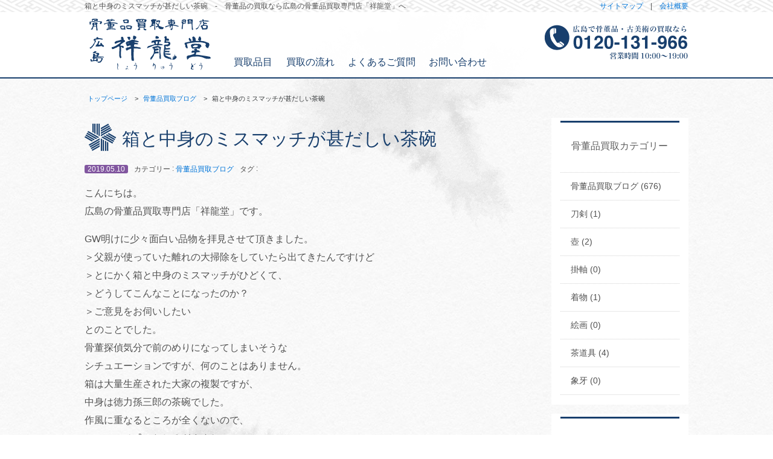

--- FILE ---
content_type: text/html; charset=UTF-8
request_url: https://syoryudo.net/%E7%AE%B1%E3%81%A8%E4%B8%AD%E8%BA%AB%E3%81%AE%E3%83%9F%E3%82%B9%E3%83%9E%E3%83%83%E3%83%81%E3%81%8C%E7%94%9A%E3%81%A0%E3%81%97%E3%81%84%E8%8C%B6%E7%A2%97/
body_size: 10267
content:
<!DOCTYPE html>
<html lang="ja">
  <head>
    <meta charset="utf-8">
    <meta http-equiv="X-UA-Compatible" content="IE=edge">
    <meta name="viewport" content="width=device-width, initial-scale=1">
    <title>箱と中身のミスマッチが甚だしい茶碗 | 骨董品の買取なら広島の骨董品買取専門店「祥龍堂」</title>
    <link rel="stylesheet" href="https://syoryudo.net/wp/wp-content/themes/starter-template/style.css" media="screen">
    <link href="https://syoryudo.net/wp/wp-content/themes/starter-template/css/bootstrap.css" rel="stylesheet" media="screen">
    <meta name="keywords" content="骨董品,買取,古美術,広島,福山" />
<meta name="description" content="こんにちは。 広島の骨董品買取専門店「祥龍堂」です。 GW明けに少々面白い品物を拝見させて頂きました。 ＞父親が使っていた離れの大掃除をしていたら出てきたんですけど ＞とにかく箱と中身のミスマッチがひどくて、 ＞どうしてこんなことになったの" />
<meta name='robots' content='max-image-preview:large' />
	<style>img:is([sizes="auto" i], [sizes^="auto," i]) { contain-intrinsic-size: 3000px 1500px }</style>
	<link rel="alternate" type="application/rss+xml" title="骨董品の買取なら広島の骨董品買取専門店「祥龍堂」 &raquo; 箱と中身のミスマッチが甚だしい茶碗 のコメントのフィード" href="https://syoryudo.net/%e7%ae%b1%e3%81%a8%e4%b8%ad%e8%ba%ab%e3%81%ae%e3%83%9f%e3%82%b9%e3%83%9e%e3%83%83%e3%83%81%e3%81%8c%e7%94%9a%e3%81%a0%e3%81%97%e3%81%84%e8%8c%b6%e7%a2%97/feed/" />
<link rel='stylesheet' id='wp-block-library-css' href='https://syoryudo.net/wp/wp-includes/css/dist/block-library/style.min.css?ver=6.7.4' type='text/css' media='all' />
<style id='classic-theme-styles-inline-css' type='text/css'>
/*! This file is auto-generated */
.wp-block-button__link{color:#fff;background-color:#32373c;border-radius:9999px;box-shadow:none;text-decoration:none;padding:calc(.667em + 2px) calc(1.333em + 2px);font-size:1.125em}.wp-block-file__button{background:#32373c;color:#fff;text-decoration:none}
</style>
<style id='global-styles-inline-css' type='text/css'>
:root{--wp--preset--aspect-ratio--square: 1;--wp--preset--aspect-ratio--4-3: 4/3;--wp--preset--aspect-ratio--3-4: 3/4;--wp--preset--aspect-ratio--3-2: 3/2;--wp--preset--aspect-ratio--2-3: 2/3;--wp--preset--aspect-ratio--16-9: 16/9;--wp--preset--aspect-ratio--9-16: 9/16;--wp--preset--color--black: #000000;--wp--preset--color--cyan-bluish-gray: #abb8c3;--wp--preset--color--white: #ffffff;--wp--preset--color--pale-pink: #f78da7;--wp--preset--color--vivid-red: #cf2e2e;--wp--preset--color--luminous-vivid-orange: #ff6900;--wp--preset--color--luminous-vivid-amber: #fcb900;--wp--preset--color--light-green-cyan: #7bdcb5;--wp--preset--color--vivid-green-cyan: #00d084;--wp--preset--color--pale-cyan-blue: #8ed1fc;--wp--preset--color--vivid-cyan-blue: #0693e3;--wp--preset--color--vivid-purple: #9b51e0;--wp--preset--gradient--vivid-cyan-blue-to-vivid-purple: linear-gradient(135deg,rgba(6,147,227,1) 0%,rgb(155,81,224) 100%);--wp--preset--gradient--light-green-cyan-to-vivid-green-cyan: linear-gradient(135deg,rgb(122,220,180) 0%,rgb(0,208,130) 100%);--wp--preset--gradient--luminous-vivid-amber-to-luminous-vivid-orange: linear-gradient(135deg,rgba(252,185,0,1) 0%,rgba(255,105,0,1) 100%);--wp--preset--gradient--luminous-vivid-orange-to-vivid-red: linear-gradient(135deg,rgba(255,105,0,1) 0%,rgb(207,46,46) 100%);--wp--preset--gradient--very-light-gray-to-cyan-bluish-gray: linear-gradient(135deg,rgb(238,238,238) 0%,rgb(169,184,195) 100%);--wp--preset--gradient--cool-to-warm-spectrum: linear-gradient(135deg,rgb(74,234,220) 0%,rgb(151,120,209) 20%,rgb(207,42,186) 40%,rgb(238,44,130) 60%,rgb(251,105,98) 80%,rgb(254,248,76) 100%);--wp--preset--gradient--blush-light-purple: linear-gradient(135deg,rgb(255,206,236) 0%,rgb(152,150,240) 100%);--wp--preset--gradient--blush-bordeaux: linear-gradient(135deg,rgb(254,205,165) 0%,rgb(254,45,45) 50%,rgb(107,0,62) 100%);--wp--preset--gradient--luminous-dusk: linear-gradient(135deg,rgb(255,203,112) 0%,rgb(199,81,192) 50%,rgb(65,88,208) 100%);--wp--preset--gradient--pale-ocean: linear-gradient(135deg,rgb(255,245,203) 0%,rgb(182,227,212) 50%,rgb(51,167,181) 100%);--wp--preset--gradient--electric-grass: linear-gradient(135deg,rgb(202,248,128) 0%,rgb(113,206,126) 100%);--wp--preset--gradient--midnight: linear-gradient(135deg,rgb(2,3,129) 0%,rgb(40,116,252) 100%);--wp--preset--font-size--small: 13px;--wp--preset--font-size--medium: 20px;--wp--preset--font-size--large: 36px;--wp--preset--font-size--x-large: 42px;--wp--preset--spacing--20: 0.44rem;--wp--preset--spacing--30: 0.67rem;--wp--preset--spacing--40: 1rem;--wp--preset--spacing--50: 1.5rem;--wp--preset--spacing--60: 2.25rem;--wp--preset--spacing--70: 3.38rem;--wp--preset--spacing--80: 5.06rem;--wp--preset--shadow--natural: 6px 6px 9px rgba(0, 0, 0, 0.2);--wp--preset--shadow--deep: 12px 12px 50px rgba(0, 0, 0, 0.4);--wp--preset--shadow--sharp: 6px 6px 0px rgba(0, 0, 0, 0.2);--wp--preset--shadow--outlined: 6px 6px 0px -3px rgba(255, 255, 255, 1), 6px 6px rgba(0, 0, 0, 1);--wp--preset--shadow--crisp: 6px 6px 0px rgba(0, 0, 0, 1);}:where(.is-layout-flex){gap: 0.5em;}:where(.is-layout-grid){gap: 0.5em;}body .is-layout-flex{display: flex;}.is-layout-flex{flex-wrap: wrap;align-items: center;}.is-layout-flex > :is(*, div){margin: 0;}body .is-layout-grid{display: grid;}.is-layout-grid > :is(*, div){margin: 0;}:where(.wp-block-columns.is-layout-flex){gap: 2em;}:where(.wp-block-columns.is-layout-grid){gap: 2em;}:where(.wp-block-post-template.is-layout-flex){gap: 1.25em;}:where(.wp-block-post-template.is-layout-grid){gap: 1.25em;}.has-black-color{color: var(--wp--preset--color--black) !important;}.has-cyan-bluish-gray-color{color: var(--wp--preset--color--cyan-bluish-gray) !important;}.has-white-color{color: var(--wp--preset--color--white) !important;}.has-pale-pink-color{color: var(--wp--preset--color--pale-pink) !important;}.has-vivid-red-color{color: var(--wp--preset--color--vivid-red) !important;}.has-luminous-vivid-orange-color{color: var(--wp--preset--color--luminous-vivid-orange) !important;}.has-luminous-vivid-amber-color{color: var(--wp--preset--color--luminous-vivid-amber) !important;}.has-light-green-cyan-color{color: var(--wp--preset--color--light-green-cyan) !important;}.has-vivid-green-cyan-color{color: var(--wp--preset--color--vivid-green-cyan) !important;}.has-pale-cyan-blue-color{color: var(--wp--preset--color--pale-cyan-blue) !important;}.has-vivid-cyan-blue-color{color: var(--wp--preset--color--vivid-cyan-blue) !important;}.has-vivid-purple-color{color: var(--wp--preset--color--vivid-purple) !important;}.has-black-background-color{background-color: var(--wp--preset--color--black) !important;}.has-cyan-bluish-gray-background-color{background-color: var(--wp--preset--color--cyan-bluish-gray) !important;}.has-white-background-color{background-color: var(--wp--preset--color--white) !important;}.has-pale-pink-background-color{background-color: var(--wp--preset--color--pale-pink) !important;}.has-vivid-red-background-color{background-color: var(--wp--preset--color--vivid-red) !important;}.has-luminous-vivid-orange-background-color{background-color: var(--wp--preset--color--luminous-vivid-orange) !important;}.has-luminous-vivid-amber-background-color{background-color: var(--wp--preset--color--luminous-vivid-amber) !important;}.has-light-green-cyan-background-color{background-color: var(--wp--preset--color--light-green-cyan) !important;}.has-vivid-green-cyan-background-color{background-color: var(--wp--preset--color--vivid-green-cyan) !important;}.has-pale-cyan-blue-background-color{background-color: var(--wp--preset--color--pale-cyan-blue) !important;}.has-vivid-cyan-blue-background-color{background-color: var(--wp--preset--color--vivid-cyan-blue) !important;}.has-vivid-purple-background-color{background-color: var(--wp--preset--color--vivid-purple) !important;}.has-black-border-color{border-color: var(--wp--preset--color--black) !important;}.has-cyan-bluish-gray-border-color{border-color: var(--wp--preset--color--cyan-bluish-gray) !important;}.has-white-border-color{border-color: var(--wp--preset--color--white) !important;}.has-pale-pink-border-color{border-color: var(--wp--preset--color--pale-pink) !important;}.has-vivid-red-border-color{border-color: var(--wp--preset--color--vivid-red) !important;}.has-luminous-vivid-orange-border-color{border-color: var(--wp--preset--color--luminous-vivid-orange) !important;}.has-luminous-vivid-amber-border-color{border-color: var(--wp--preset--color--luminous-vivid-amber) !important;}.has-light-green-cyan-border-color{border-color: var(--wp--preset--color--light-green-cyan) !important;}.has-vivid-green-cyan-border-color{border-color: var(--wp--preset--color--vivid-green-cyan) !important;}.has-pale-cyan-blue-border-color{border-color: var(--wp--preset--color--pale-cyan-blue) !important;}.has-vivid-cyan-blue-border-color{border-color: var(--wp--preset--color--vivid-cyan-blue) !important;}.has-vivid-purple-border-color{border-color: var(--wp--preset--color--vivid-purple) !important;}.has-vivid-cyan-blue-to-vivid-purple-gradient-background{background: var(--wp--preset--gradient--vivid-cyan-blue-to-vivid-purple) !important;}.has-light-green-cyan-to-vivid-green-cyan-gradient-background{background: var(--wp--preset--gradient--light-green-cyan-to-vivid-green-cyan) !important;}.has-luminous-vivid-amber-to-luminous-vivid-orange-gradient-background{background: var(--wp--preset--gradient--luminous-vivid-amber-to-luminous-vivid-orange) !important;}.has-luminous-vivid-orange-to-vivid-red-gradient-background{background: var(--wp--preset--gradient--luminous-vivid-orange-to-vivid-red) !important;}.has-very-light-gray-to-cyan-bluish-gray-gradient-background{background: var(--wp--preset--gradient--very-light-gray-to-cyan-bluish-gray) !important;}.has-cool-to-warm-spectrum-gradient-background{background: var(--wp--preset--gradient--cool-to-warm-spectrum) !important;}.has-blush-light-purple-gradient-background{background: var(--wp--preset--gradient--blush-light-purple) !important;}.has-blush-bordeaux-gradient-background{background: var(--wp--preset--gradient--blush-bordeaux) !important;}.has-luminous-dusk-gradient-background{background: var(--wp--preset--gradient--luminous-dusk) !important;}.has-pale-ocean-gradient-background{background: var(--wp--preset--gradient--pale-ocean) !important;}.has-electric-grass-gradient-background{background: var(--wp--preset--gradient--electric-grass) !important;}.has-midnight-gradient-background{background: var(--wp--preset--gradient--midnight) !important;}.has-small-font-size{font-size: var(--wp--preset--font-size--small) !important;}.has-medium-font-size{font-size: var(--wp--preset--font-size--medium) !important;}.has-large-font-size{font-size: var(--wp--preset--font-size--large) !important;}.has-x-large-font-size{font-size: var(--wp--preset--font-size--x-large) !important;}
:where(.wp-block-post-template.is-layout-flex){gap: 1.25em;}:where(.wp-block-post-template.is-layout-grid){gap: 1.25em;}
:where(.wp-block-columns.is-layout-flex){gap: 2em;}:where(.wp-block-columns.is-layout-grid){gap: 2em;}
:root :where(.wp-block-pullquote){font-size: 1.5em;line-height: 1.6;}
</style>
<link rel='stylesheet' id='contact-form-7-css' href='https://syoryudo.net/wp/wp-content/plugins/contact-form-7/includes/css/styles.css?ver=6.1.4' type='text/css' media='all' />
<link rel="canonical" href="https://syoryudo.net/%e7%ae%b1%e3%81%a8%e4%b8%ad%e8%ba%ab%e3%81%ae%e3%83%9f%e3%82%b9%e3%83%9e%e3%83%83%e3%83%81%e3%81%8c%e7%94%9a%e3%81%a0%e3%81%97%e3%81%84%e8%8c%b6%e7%a2%97/" />
<link rel='shortlink' href='https://syoryudo.net/?p=600' />
<!-- Markup (JSON-LD) structured in schema.org ver.4.8.1 START -->
<script type="application/ld+json">
{
    "@context": "https://schema.org",
    "@type": "BreadcrumbList",
    "itemListElement": [
        {
            "@type": "ListItem",
            "position": 1,
            "item": {
                "@id": "https://syoryudo.net",
                "name": "骨董品の買取なら広島の骨董品買取専門店「祥龍堂」"
            }
        },
        {
            "@type": "ListItem",
            "position": 2,
            "item": {
                "@id": "https://syoryudo.net/category/blog/",
                "name": "骨董品買取ブログ"
            }
        },
        {
            "@type": "ListItem",
            "position": 3,
            "item": {
                "@id": "https://syoryudo.net/%E7%AE%B1%E3%81%A8%E4%B8%AD%E8%BA%AB%E3%81%AE%E3%83%9F%E3%82%B9%E3%83%9E%E3%83%83%E3%83%81%E3%81%8C%E7%94%9A%E3%81%A0%E3%81%97%E3%81%84%E8%8C%B6%E7%A2%97/",
                "name": "箱と中身のミスマッチが甚だしい茶碗"
            }
        }
    ]
}
</script>
<script type="application/ld+json">
{
    "@context": "https://schema.org",
    "@type": "Organization",
    "name": "HiroshimaSyoryudo",
    "url": "https://syoryudo.net/",
    "logo": "https://syoryudo.net/wp/wp-content/themes/starter-template/images/logo.png",
    "contactPoint": [
        {
            "@type": "ContactPoint",
            "telephone": "0120-131-966",
            "contactType": "customer service",
            "email": "info@syoryudo.net",
            "areaServed": [
                "JP"
            ],
            "contactOption": [
                "TollFree"
            ],
            "availableLanguage": [
                "Japanese"
            ]
        }
    ]
}
</script>
<script type="application/ld+json">
{
    "@context": "https://schema.org",
    "@type": "Person",
    "name": "広島祥龍堂",
    "url": "https://syoryudo.net/",
    "homeLocation": {
        "@type": "Place",
        "address": {
            "@type": "PostalAddress",
            "addressCountry": "Japan"
        }
    }
}
</script>
<script type="application/ld+json">
{
    "@context": "https://schema.org",
    "@type": "Article",
    "mainEntityOfPage": {
        "@type": "WebPage",
        "@id": "https://syoryudo.net/%e7%ae%b1%e3%81%a8%e4%b8%ad%e8%ba%ab%e3%81%ae%e3%83%9f%e3%82%b9%e3%83%9e%e3%83%83%e3%83%81%e3%81%8c%e7%94%9a%e3%81%a0%e3%81%97%e3%81%84%e8%8c%b6%e7%a2%97/"
    },
    "headline": "箱と中身のミスマッチが甚だしい茶碗",
    "datePublished": "2019-05-10T13:00:02+0900",
    "dateModified": "2019-05-10T06:35:38+0900",
    "author": {
        "@type": "Person",
        "name": "骨董品の買取なら広島祥龍堂"
    },
    "description": "こんにちは。広島の骨董品買取専門店「祥龍堂」です。GW明けに少々面白い品物を拝見させて頂きました。 ＞父親が使っていた離れの大掃除をしていたら出てきたんですけど ＞とにかく箱と中身のミスマッチがひどくて、 ＞どうしてこん",
    "image": {
        "@type": "ImageObject",
        "url": "https://syoryudo.net/wp/wp-content/themes/starter-template/images/top_img.png",
        "width": 1030,
        "height": 500
    },
    "publisher": {
        "@type": "Organization",
        "name": "HiroshimaSyoryudo",
        "logo": {
            "@type": "ImageObject",
            "url": "https://syoryudo.net/wp/wp-content/themes/starter-template/images/logo.png",
            "width": 220,
            "height": 100
        }
    }
}
</script>
<script type="application/ld+json">
{
    "@context": "https://schema.org",
    "@type": "BlogPosting",
    "mainEntityOfPage": {
        "@type": "WebPage",
        "@id": "https://syoryudo.net/%e7%ae%b1%e3%81%a8%e4%b8%ad%e8%ba%ab%e3%81%ae%e3%83%9f%e3%82%b9%e3%83%9e%e3%83%83%e3%83%81%e3%81%8c%e7%94%9a%e3%81%a0%e3%81%97%e3%81%84%e8%8c%b6%e7%a2%97/"
    },
    "headline": "箱と中身のミスマッチが甚だしい茶碗",
    "datePublished": "2019-05-10T13:00:02+0900",
    "dateModified": "2019-05-10T06:35:38+0900",
    "author": {
        "@type": "Person",
        "name": "骨董品の買取なら広島祥龍堂"
    },
    "description": "こんにちは。広島の骨董品買取専門店「祥龍堂」です。GW明けに少々面白い品物を拝見させて頂きました。 ＞父親が使っていた離れの大掃除をしていたら出てきたんですけど ＞とにかく箱と中身のミスマッチがひどくて、 ＞どうしてこん"
}
</script>
<!-- Markup (JSON-LD) structured in schema.org END -->
	  
	  
<!-- Google Tag Manager -->
<script>(function(w,d,s,l,i){w[l]=w[l]||[];w[l].push({'gtm.start':
new Date().getTime(),event:'gtm.js'});var f=d.getElementsByTagName(s)[0],
j=d.createElement(s),dl=l!='dataLayer'?'&l='+l:'';j.async=true;j.src=
'https://www.googletagmanager.com/gtm.js?id='+i+dl;f.parentNode.insertBefore(j,f);
})(window,document,'script','dataLayer','GTM-WN5MSPR');</script>
<!-- End Google Tag Manager -->
	  
</head>

<body class="post-template-default single single-post postid-600 single-format-standard">
<!-- Google Tag Manager (noscript) -->
<noscript><iframe src="https://www.googletagmanager.com/ns.html?id=GTM-WN5MSPR"
height="0" width="0" style="display:none;visibility:hidden"></iframe></noscript>
<!-- End Google Tag Manager (noscript) -->

<header class="navbar-fixed-top">
<div class="bg-sayagata">
<div class="container hidden-sm-down">
<div class="row">
<div class="col-sm-9 hidden-xs-down">

<p class="header-text-left">箱と中身のミスマッチが甚だしい茶碗　-　骨董品の買取なら広島の骨董品買取専門店「祥龍堂」へ</p>
 
</div>

<div class="col-sm-3"><p class="header-text-right"><a href="https://syoryudo.net/sitemap/">サイトマップ</a>　|　<a href="https://syoryudo.net/company/">会社概要</a></p></div>
</div>
</div>
</div>

<nav class="navbar navbar-light bg-faded">
<div class="container">
<div class="row">

        <a class="hidden-lg-up" href="https://syoryudo.net/"><img class="res-max100" src="https://syoryudo.net/wp/wp-content/themes/starter-template/images/logo.png" alt="骨董品買取専門店　広島祥龍堂"></a>
        <a class="hidden-and tel-and" href="tel:0120131966"><img class="pull-xs-right res-max100 tel" src="https://syoryudo.net/wp/wp-content/themes/starter-template/images/tel.png" alt="広島で骨董品の買取なら0120-131-966"></a>
        <button class="navbar-toggler hidden-md-up" type="button" data-toggle="collapse" data-target="#navbar-header" aria-controls="navbar-header">&#9776;</button>       
          
        <div class="collapse navbar-toggleable-sm" id="navbar-header">  
                <a class="hidden-md-down" href="https://syoryudo.net/"><img class="navbar-brand res-max100 logo" src="https://syoryudo.net/wp/wp-content/themes/starter-template/images/logo.png" alt="骨董品買取専門店　広島祥龍堂"></a>
		  <ul class="nav navbar-nav">
            <li class="nav-item "><a href="https://syoryudo.net/hinmoku/" class="nav-link">買取品目</a></li>
            <li class="nav-item "><a href="https://syoryudo.net/flow/" class="nav-link">買取の流れ</a></li>
            <li class="nav-item "><a href="https://syoryudo.net/contact/faq/" class="nav-link">よくあるご質問</a></li>
            <li class="nav-item "><a href="https://syoryudo.net/contact/" class="nav-link">お問い合わせ</a></li>
          </ul>       
        <a class="hidden-md-down" href="tel:0120131966"><img class="pull-xs-right res-max100 tel" src="https://syoryudo.net/wp/wp-content/themes/starter-template/images/tel.png" alt="広島で骨董品の買取なら0120-131-966"></a>          
        </div>             
</div><!--/.row-->
</div><!--/.container-->
</nav>
</header><div class="container">
<div class="row">



<div class="col-md-12"><ul class="Breadcrumb mt30"><ul class="bread_crumb">
	<li class="level-1 top"><a href="https://syoryudo.net/">トップページ</a></li>
	<li class="level-2 sub"><a href="https://syoryudo.net/category/blog/">骨董品買取ブログ</a></li>
	<li class="level-3 sub tail current">箱と中身のミスマッチが甚だしい茶碗</li>
</ul>
</ul></div>

<div class="col-md-9 mb50">

<div id="post-600" class="post-600 post type-post status-publish format-standard hentry category-blog">
<h1 class="act-title"><span class="icon-logo-syouryudou"></span>箱と中身のミスマッチが甚だしい茶碗</h1>
<p class="blog-single"><span class="day-single">2019.05.10</span><span class="category-title">カテゴリー</span> : <span class="category-list"><a href="https://syoryudo.net/category/blog/" rel="category tag">骨董品買取ブログ</a></span><span class="tag-title">タグ</span> : <span class="category-list"></span></p>

<p>こんにちは。<br />
広島の骨董品買取専門店「祥龍堂」です。</p>
<p>GW明けに少々面白い品物を拝見させて頂きました。<br /> ＞父親が使っていた離れの大掃除をしていたら出てきたんですけど<br /> ＞とにかく箱と中身のミスマッチがひどくて、<br /> ＞どうしてこんなことになったのか？<br /> ＞ご意見をお伺いしたい<br /> とのことでした。<br /> 骨董探偵気分で前のめりになってしまいそうな<br /> シチュエーションですが、何のことはありません。<br /> 箱は大量生産された大家の複製ですが、<br /> 中身は徳力孫三郎の茶碗でした。<br /> 作風に重なるところが全くないので、<br /> ミスマッチ感にたじろぎますね。<br /> とにかく手近にあった箱に、<br /> とりあえず仕舞っておいたという落ちでしょう。<br /> 徳力芸術兄弟として有名な方ですね。<br /> ここでちょっとした因縁めいたエピソードを思い出します。<br /> 4，5年前前の『なんでも鑑定団』に、<br /> 「応挙筆」の掛軸が出品されました。<br /> もちろん応挙の作品ではなく、<br /> 明治の応挙とも呼ばれた森寛斎門下になる、<br /> 徳力幽雪の作品でした。<br /> すなわち徳力孫三郎のお父さんです。<br /> 親子二代に渡って、箱と中身が入れ違えられるというのも、<br /> なんだか因縁めいておりますが、<br /> それだ確かな実力があってのものでしょう。<br /> 評価額は出世払いを楽しみにされるといいかと思います。</p>
<p>なんだか不思議な骨董品を見かけたら<br />
まずは、下記フリーダイヤル・メールにて<br />
お気軽にご相談ください！</p>
<div class='yarpp yarpp-related yarpp-related-website yarpp-template-list'>
<!-- YARPP List -->
<h3>関連する買取項目ページ</h3><ul>
<li><a href="https://syoryudo.net/%e7%8f%be%e4%bb%a3%ef%bc%86%e5%85%a8%e5%9b%bd%e7%9a%84%e3%81%ab%e3%81%af%e7%84%a1%e5%90%8d%e3%81%a7%e3%82%82%e3%80%81%e8%b2%b7%e5%8f%96%e5%af%be%e8%b1%a1%e3%81%a8%e3%81%aa%e3%82%8b%e7%b5%b5%e7%94%bb/" rel="bookmark" title="現代＆全国的には無名でも、買取対象となる絵画作品は多数ございます">現代＆全国的には無名でも、買取対象となる絵画作品は多数ございます</a><br><small>こんにちは。...</small></li>
<li><a href="https://syoryudo.net/%e6%8c%81%e3%81%a1%e9%81%8b%e3%81%b9%e3%81%aa%e3%81%84%e3%81%8a%e5%80%a4%e6%89%93%e3%81%a1%e5%93%81%e3%81%af%e3%80%81%e5%87%ba%e5%bc%b5%e8%b2%b7%e5%8f%96%e3%81%84%e3%81%9f%e3%81%97%e3%81%be%e3%81%99/" rel="bookmark" title="持ち運べないお値打ち品は、出張買取いたします">持ち運べないお値打ち品は、出張買取いたします</a><br><small>こんにちは。...</small></li>
<li><a href="https://syoryudo.net/%e8%8c%b6%e9%81%93%e5%85%b7%e3%83%bb%e6%bc%86%e5%99%a8%e9%a1%9e%e3%81%ae%e8%b2%b7%e5%8f%96/" rel="bookmark" title="茶道具・漆器類の買取">茶道具・漆器類の買取</a><br><small>こんにちは。...</small></li>
<li><a href="https://syoryudo.net/%e5%92%8c%e5%ae%b6%e5%85%b7%e3%83%bb%e5%8f%a4%e9%81%93%e5%85%b7%e3%83%bb%e7%9d%80%e7%89%a9%e3%81%ae%e8%b2%b7%e5%8f%96%e3%81%ae%e3%81%94%e4%be%9d%e9%a0%bc/" rel="bookmark" title="和家具・古道具・着物の買取のご依頼">和家具・古道具・着物の買取のご依頼</a><br><small>こんにちは。...</small></li>
</ul>
</div>
   
</div>




<div class="row mt30">
<div class="col-md-6 col-sm-6 col-xs-12 center mb10">
<div class="row-sm"><a href="tel:0120131966"><img src="https://syoryudo.net/wp/wp-content/themes/starter-template/images/telContent.png" alt="広島で骨董品・古美術の買取なら0120-131-966" width="390" height="320" class="res-max100"></a></div>
</div>
<div class="col-md-6 col-sm-6 col-xs-12 center">
<div class="row-sm"><a href="https://syoryudo.net/company/contact"><img src="https://syoryudo.net/wp/wp-content/themes/starter-template/images/mailContent.png" alt="骨董品・古美術品買取のメールでのお問い合わせ" width="390" height="320" class="res-max100"></a></div>
</div>
</div>

<!-- post navigation -->
<div class="row">
<div class="col-md-12 mt30">
<div class="navigation">
<div class="page_bottom_left"><a href="https://syoryudo.net/%e6%98%ad%e5%92%8c%e3%81%ae%e8%8b%a5%e6%89%8b%e7%94%bb%e5%ae%b6%e3%81%ae%e4%bd%9c%e5%93%81%e3%82%92%e6%8b%9d%e8%a6%8b%e3%81%95%e3%81%9b%e3%81%a6%e9%a0%82%e3%81%8d%e3%81%be%e3%81%97%e3%81%9f/" rel="prev">? 昭和の若手画家の作品を拝見させて頂きました</a></div>
<div class="page_bottom_right"><a href="https://syoryudo.net/%e5%ba%8a%e4%b8%8b%e3%81%ab%e5%9f%8b%e3%82%81%e3%82%89%e3%82%8c%e3%81%9f%e7%93%b6%e3%81%ae%e4%b8%ad%e3%81%8b%e3%82%89%e3%80%81%e5%8f%a4%e9%8a%ad%e3%81%a8%e5%88%87%e6%89%8b/" rel="next">床下に埋められた瓶の中から、古銭と切手 ?</a></div>
</div>
</div>
</div>
<!-- /post navigation -->
        
</div><!--/.col-9-->

<aside>
<div class="col-md-3">


<div class=" col-md-12 side-listBox01">


<h3>骨董品買取カテゴリー</h3>
<ul>
	<li class="cat-item cat-item-1"><a href="https://syoryudo.net/category/blog/">骨董品買取ブログ (676)</a>
<ul class='children'>
	<li class="cat-item cat-item-3"><a href="https://syoryudo.net/category/blog/touken/">刀剣 (1)</a>
</li>
	<li class="cat-item cat-item-20"><a href="https://syoryudo.net/category/blog/%e5%a3%ba/">壺 (2)</a>
</li>
	<li class="cat-item cat-item-4"><a href="https://syoryudo.net/category/blog/kakejiku/">掛軸 (0)</a>
</li>
	<li class="cat-item cat-item-5"><a href="https://syoryudo.net/category/blog/kimono/">着物 (1)</a>
</li>
	<li class="cat-item cat-item-6"><a href="https://syoryudo.net/category/blog/kaiga/">絵画 (0)</a>
</li>
	<li class="cat-item cat-item-7"><a href="https://syoryudo.net/category/blog/sadougu/">茶道具 (4)</a>
</li>
	<li class="cat-item cat-item-8"><a href="https://syoryudo.net/category/blog/zouge/">象牙 (0)</a>
</li>
</ul>
</li>
</ul>
</div>



<div class=" col-md-12 side-listBox02">
<h3 class="archive">月別アーカイブ</h3>
<ul>	<li><a href='https://syoryudo.net/2024/10/'>2024年10月</a></li>
	<li><a href='https://syoryudo.net/2024/09/'>2024年9月</a></li>
	<li><a href='https://syoryudo.net/2024/08/'>2024年8月</a></li>
	<li><a href='https://syoryudo.net/2024/07/'>2024年7月</a></li>
	<li><a href='https://syoryudo.net/2024/06/'>2024年6月</a></li>
	<li><a href='https://syoryudo.net/2024/05/'>2024年5月</a></li>
	<li><a href='https://syoryudo.net/2024/04/'>2024年4月</a></li>
	<li><a href='https://syoryudo.net/2024/03/'>2024年3月</a></li>
	<li><a href='https://syoryudo.net/2024/02/'>2024年2月</a></li>
	<li><a href='https://syoryudo.net/2024/01/'>2024年1月</a></li>
	<li><a href='https://syoryudo.net/2023/12/'>2023年12月</a></li>
	<li><a href='https://syoryudo.net/2023/11/'>2023年11月</a></li>
	<li><a href='https://syoryudo.net/2023/10/'>2023年10月</a></li>
	<li><a href='https://syoryudo.net/2023/09/'>2023年9月</a></li>
	<li><a href='https://syoryudo.net/2023/08/'>2023年8月</a></li>
	<li><a href='https://syoryudo.net/2023/07/'>2023年7月</a></li>
	<li><a href='https://syoryudo.net/2023/06/'>2023年6月</a></li>
	<li><a href='https://syoryudo.net/2023/05/'>2023年5月</a></li>
	<li><a href='https://syoryudo.net/2023/04/'>2023年4月</a></li>
	<li><a href='https://syoryudo.net/2023/03/'>2023年3月</a></li>
	<li><a href='https://syoryudo.net/2023/02/'>2023年2月</a></li>
	<li><a href='https://syoryudo.net/2023/01/'>2023年1月</a></li>
	<li><a href='https://syoryudo.net/2022/12/'>2022年12月</a></li>
	<li><a href='https://syoryudo.net/2022/11/'>2022年11月</a></li>
	<li><a href='https://syoryudo.net/2022/10/'>2022年10月</a></li>
	<li><a href='https://syoryudo.net/2022/09/'>2022年9月</a></li>
	<li><a href='https://syoryudo.net/2022/08/'>2022年8月</a></li>
	<li><a href='https://syoryudo.net/2022/07/'>2022年7月</a></li>
	<li><a href='https://syoryudo.net/2022/06/'>2022年6月</a></li>
	<li><a href='https://syoryudo.net/2022/05/'>2022年5月</a></li>
	<li><a href='https://syoryudo.net/2022/04/'>2022年4月</a></li>
	<li><a href='https://syoryudo.net/2022/03/'>2022年3月</a></li>
	<li><a href='https://syoryudo.net/2022/02/'>2022年2月</a></li>
	<li><a href='https://syoryudo.net/2022/01/'>2022年1月</a></li>
	<li><a href='https://syoryudo.net/2021/12/'>2021年12月</a></li>
	<li><a href='https://syoryudo.net/2021/11/'>2021年11月</a></li>
	<li><a href='https://syoryudo.net/2021/10/'>2021年10月</a></li>
	<li><a href='https://syoryudo.net/2021/09/'>2021年9月</a></li>
	<li><a href='https://syoryudo.net/2021/08/'>2021年8月</a></li>
	<li><a href='https://syoryudo.net/2021/07/'>2021年7月</a></li>
	<li><a href='https://syoryudo.net/2021/06/'>2021年6月</a></li>
	<li><a href='https://syoryudo.net/2021/05/'>2021年5月</a></li>
	<li><a href='https://syoryudo.net/2021/04/'>2021年4月</a></li>
	<li><a href='https://syoryudo.net/2021/03/'>2021年3月</a></li>
	<li><a href='https://syoryudo.net/2021/02/'>2021年2月</a></li>
	<li><a href='https://syoryudo.net/2021/01/'>2021年1月</a></li>
	<li><a href='https://syoryudo.net/2020/12/'>2020年12月</a></li>
	<li><a href='https://syoryudo.net/2020/11/'>2020年11月</a></li>
	<li><a href='https://syoryudo.net/2020/10/'>2020年10月</a></li>
	<li><a href='https://syoryudo.net/2020/09/'>2020年9月</a></li>
	<li><a href='https://syoryudo.net/2020/08/'>2020年8月</a></li>
	<li><a href='https://syoryudo.net/2020/07/'>2020年7月</a></li>
	<li><a href='https://syoryudo.net/2020/06/'>2020年6月</a></li>
	<li><a href='https://syoryudo.net/2020/05/'>2020年5月</a></li>
	<li><a href='https://syoryudo.net/2020/04/'>2020年4月</a></li>
	<li><a href='https://syoryudo.net/2020/03/'>2020年3月</a></li>
	<li><a href='https://syoryudo.net/2020/02/'>2020年2月</a></li>
	<li><a href='https://syoryudo.net/2020/01/'>2020年1月</a></li>
	<li><a href='https://syoryudo.net/2019/12/'>2019年12月</a></li>
	<li><a href='https://syoryudo.net/2019/11/'>2019年11月</a></li>
	<li><a href='https://syoryudo.net/2019/10/'>2019年10月</a></li>
	<li><a href='https://syoryudo.net/2019/09/'>2019年9月</a></li>
	<li><a href='https://syoryudo.net/2019/08/'>2019年8月</a></li>
	<li><a href='https://syoryudo.net/2019/07/'>2019年7月</a></li>
	<li><a href='https://syoryudo.net/2019/06/'>2019年6月</a></li>
	<li><a href='https://syoryudo.net/2019/05/'>2019年5月</a></li>
	<li><a href='https://syoryudo.net/2019/04/'>2019年4月</a></li>
	<li><a href='https://syoryudo.net/2019/03/'>2019年3月</a></li>
	<li><a href='https://syoryudo.net/2016/12/'>2016年12月</a></li>
	<li><a href='https://syoryudo.net/2016/11/'>2016年11月</a></li>
	<li><a href='https://syoryudo.net/2016/08/'>2016年8月</a></li>
	<li><a href='https://syoryudo.net/2016/06/'>2016年6月</a></li>
	<li><a href='https://syoryudo.net/2016/05/'>2016年5月</a></li>
</ul>
</div>


<div class="center">
<a class="" href="https://syoryudo.net/line"><img src="https://syoryudo.net/wp/wp-content/themes/starter-template/images/line.png" alt="LINEで骨董品を簡単無料査定！"  width="360" class="res-max100 mb15"></a>
<a class="" href="https://syoryudo.net/syoryudo/contact/"><img src="https://syoryudo.net/wp/wp-content/themes/starter-template/images/side_mail.png" alt="メールでの骨董品買取のお申込み・ご相談"  width="360" height="500" class="res-max100 mb15"></a>
<a class="" href="https://syoryudo.net/syoryudo/flow/"><img src="https://syoryudo.net/wp/wp-content/themes/starter-template/images/side_flow.jpg" alt="骨董品・古美術の安心・便利な出張買取の流れ"  width="360" height="400" class="res-max100 mb15"></a>
</div>

<div class=" col-md-12 side-listBox02">
<h3>骨董品の買取品目</h3>
<ul>
<li><a href="https://syoryudo.net/hinmoku/sadou/">茶道具</a></li>
<li><a href="https://syoryudo.net/hinmoku/kaiga/">絵画</a></li>
<li><a href="https://syoryudo.net/hinmoku/kakejiku/">掛軸</a></li>
<li><a href="https://syoryudo.net/hinmoku/kimono/">着物</a></li>
<li><a href="https://syoryudo.net/hinmoku/touken/">刀剣</a></li>
<!-- <a href="https://syoryudo.net/hinmoku/zouge/">象牙</a></li> -->
<li><a href="https://syoryudo.net/hinmoku/coraljade/">珊瑚・翡翠</a></li>
<li><a href="https://syoryudo.net/hinmoku/stamp/">切手</a></li>
<li><a href="https://syoryudo.net/hinmoku/kosen/">古銭・記念硬貨</a></li>
<li><a href="https://syoryudo.net/hinmoku/antique/">西洋アンティーク</a></li>
<li><a href="https://syoryudo.net/hinmoku/chinese/">中国骨董品</a></li>
<li><a href="https://syoryudo.net/hinmoku/touki/">陶器・陶磁器</a></li>
<li>彫刻（オブジェ）</li>
<li>人形</li>
<li>和楽器</li>
</ul>
</div>

<div class="center">
<a class="" href="https://syoryudo.net/category/blog/"><img src="https://syoryudo.net/wp/wp-content/themes/starter-template/images/side_blog.png" alt="骨董品買取ブログ"  width="360" height="360" class="res-max100 mb15"></a>
</div>

<div class=" col-md-12 side-listBox02">
<h3>サイト概要</h3>
<ul>
<li><a href="https://syoryudo.net/company/">会社概要</a></li>
<li><a href="https://syoryudo.net/company/sitemap/">サイトマップ</a></li>
<li><a href="https://syoryudo.net/company/privacypolicy/">個人情報保護方針</a></li>
<li><a href="https://syoryudo.net/company/aboutlink/">相互リンクについて</a></li>
<li><a href="http://syoryudo.net/company/link/">リンク</a></li>
</ul>
</div>

<div class="mt15"><!-- twitter START-->

<a href="https://twitter.com/share" class="twitter-share-button" data-lang="ja">ツイート</a>
<script>!function(d,s,id){var js,fjs=d.getElementsByTagName(s)[0];if(!d.getElementById(id)){js=d.createElement(s);js.id=id;js.src="//platform.twitter.com/widgets.js";fjs.parentNode.insertBefore(js,fjs);}}(document,"script","twitter-wjs");</script>

</div><!-- twitter END -->

<div class="mt10"><!-- google START-->
<!-- Place this tag where you want the +1 button to render. -->
<div class="g-plusone" data-size="medium"></div>

<!-- Place this tag after the last +1 button tag. -->
<script type="text/javascript">
  window.___gcfg = {lang: 'ja'};

  (function() {
    var po = document.createElement('script'); po.type = 'text/javascript'; po.async = true;
    po.src = 'https://apis.google.com/js/plusone.js';
    var s = document.getElementsByTagName('script')[0]; s.parentNode.insertBefore(po, s);
  })();
</script>

</div><!-- google END -->

<div class="mt10"><!-- fb START-->
<div class="fb-like" data-href="https://syoryudo.net/" data-send="true" data-layout="button_count" data-width="250" data-show-faces="true"></div>
</div><!-- fb END-->

<!--PC向けコンテンツ-->
<div class="hidden-xs"><!-- line pc用 START-->
<div class="mt10">
<a href="http://line.me/R/msg/text/?LINE%E3%81%A7%E9%80%81%E3%82%8B%0D%0Ahttp%3A%2F%2Fline.me%2F"><img src="https://syoryudo.net/wp/wp-content/themes/starter-template/images/linebutton_82x20.png" width="82" height="20" alt="LINEで送る" /></a>
</div> 
</div><!-- line pc用 END-->

</div><!--/.col-3-->
</aside>
</div><!--/.row-->
</div><!--/.container-->

<footer>
<div class="container">
<div class="row">


<div class="col-md-3 center"><a class="" href="https://syoryudo.net/"><img class="res-max100" src="https://syoryudo.net/wp/wp-content/themes/starter-template/images/logo_footer.png" alt="骨董品買取専門店　広島「祥龍堂」"></a>
	<p class="kobutsu">古物商許可証<br />広島県公安委員会 第731040100010号<br />有限会社メディアイースト</p>
	</div>

<div class="col-md-5 col-md-offset-1">
<h4>骨董品の買取品目</h4>

<div class="row">
<div class="col-md-6">
<ul>
<li><a href="https://syoryudo.net/hinmoku/sadou/">茶道具</a></li>
<li><a href="https://syoryudo.net/hinmoku/kaiga/">絵画</a></li>
<li><a href="https://syoryudo.net/hinmoku/kakejiku/">掛軸</a></li>
<li><a href="https://syoryudo.net/hinmoku/kimono/">着物</a></li>
<li><a href="https://syoryudo.net/hinmoku/touken/">刀剣</a></li>
<!-- <li><a href="https://syoryudo.net/hinmoku/zouge/">象牙</a></li> -->
<li><a href="https://syoryudo.net/hinmoku/coraljade/">珊瑚・翡翠</a></li>
<li><a href="https://syoryudo.net/hinmoku/stamp/">切手</a></li>
</ul>
</div>

<div class="col-md-6">
<ul>
<li><a href="https://syoryudo.net/hinmoku/kosen/">古銭・記念硬貨</a></li>
<li><a href="https://syoryudo.net/hinmoku/antique/">西洋アンティーク</a></li>
<li><a href="https://syoryudo.net/hinmoku/chinese/">中国骨董</a></li>
<li><a href="https://syoryudo.net/hinmoku/touki/">陶器・陶磁器</a></li>
<li>彫刻（オブジェ）</li>
<li>人形</li>
<li>和楽器</li>
</ul>
</div>
</div>
</div>

<div class="col-md-3">
<h4>サイト概要</h4>
<ul>
<li><a href="https://syoryudo.net/company/">会社概要</a></li>
<li><a href="https://syoryudo.net/company/sitemap/">サイトマップ</a></li>
<li><a href="https://syoryudo.net/flow/">骨董品買取の流れ</a></li>
<li><a href="https://syoryudo.net/contact/">お問い合わせ</a></li>
<li><a href="https://syoryudo.net/company/privacypolicy/">個人情報保護方針</a></li>
<li><a href="https://syoryudo.net/category/blog/">スタッフブログ</a></li>
<li><a href="https://syoryudo.net/company/aboutlink/">相互リンクについて</a></li>
<li><a href="https://syoryudo.net/company/link/">リンク</a></li>
</ul>
</div>

<div class="col-md-12"><p class="copyright">Copyright &#169; 2016<a href="https://syoryudo.net/">骨董品の買取なら広島の骨董品買取専門店「祥龍堂」</a> All Rights Reserved.</p></div>
<div class="pagetop"><a href="#header"><img src="https://syoryudo.net/wp/wp-content/themes/starter-template/images/page-top.png" alt="" width="50" height="50" class="res-max100"></a></div>
</div><!--/.row-->
</div><!--/.container-->
</footer>

<script type="text/javascript" src="https://syoryudo.net/wp/wp-includes/js/dist/hooks.min.js?ver=4d63a3d491d11ffd8ac6" id="wp-hooks-js"></script>
<script type="text/javascript" src="https://syoryudo.net/wp/wp-includes/js/dist/i18n.min.js?ver=5e580eb46a90c2b997e6" id="wp-i18n-js"></script>
<script type="text/javascript" id="wp-i18n-js-after">
/* <![CDATA[ */
wp.i18n.setLocaleData( { 'text direction\u0004ltr': [ 'ltr' ] } );
/* ]]> */
</script>
<script type="text/javascript" src="https://syoryudo.net/wp/wp-content/plugins/contact-form-7/includes/swv/js/index.js?ver=6.1.4" id="swv-js"></script>
<script type="text/javascript" id="contact-form-7-js-translations">
/* <![CDATA[ */
( function( domain, translations ) {
	var localeData = translations.locale_data[ domain ] || translations.locale_data.messages;
	localeData[""].domain = domain;
	wp.i18n.setLocaleData( localeData, domain );
} )( "contact-form-7", {"translation-revision-date":"2025-11-30 08:12:23+0000","generator":"GlotPress\/4.0.3","domain":"messages","locale_data":{"messages":{"":{"domain":"messages","plural-forms":"nplurals=1; plural=0;","lang":"ja_JP"},"This contact form is placed in the wrong place.":["\u3053\u306e\u30b3\u30f3\u30bf\u30af\u30c8\u30d5\u30a9\u30fc\u30e0\u306f\u9593\u9055\u3063\u305f\u4f4d\u7f6e\u306b\u7f6e\u304b\u308c\u3066\u3044\u307e\u3059\u3002"],"Error:":["\u30a8\u30e9\u30fc:"]}},"comment":{"reference":"includes\/js\/index.js"}} );
/* ]]> */
</script>
<script type="text/javascript" id="contact-form-7-js-before">
/* <![CDATA[ */
var wpcf7 = {
    "api": {
        "root": "https:\/\/syoryudo.net\/wp-json\/",
        "namespace": "contact-form-7\/v1"
    }
};
/* ]]> */
</script>
<script type="text/javascript" src="https://syoryudo.net/wp/wp-content/plugins/contact-form-7/includes/js/index.js?ver=6.1.4" id="contact-form-7-js"></script>
<script src="https://ajax.googleapis.com/ajax/libs/jquery/2.1.4/jquery.min.js"></script>
<script src="https://syoryudo.net/wp/wp-content/themes/starter-template/js/bootstrap.min.js"></script>

<script>
$(function(){
	// ページトップへのスクロール
	var topBtn = $('.pagetop');
	topBtn.hide();
	$(window).scroll(function () {
		if ($(this).scrollTop() > 700) {
			topBtn.fadeIn();
		} else {
			topBtn.fadeOut();
		}
	});
	topBtn.click(function () {
		$('body,html').animate({
			scrollTop: 0
		}, 700);
		return false;
	});

});
</script>

<script src="https://syoryudo.net/wp/wp-content/themes/starter-template/js/jquery.biggerLink.js"></script>
<script type="text/javascript">
$(function(){
$('.bL div').biggerlink();
});
</script>

</body>
</html>

--- FILE ---
content_type: text/html; charset=utf-8
request_url: https://accounts.google.com/o/oauth2/postmessageRelay?parent=https%3A%2F%2Fsyoryudo.net&jsh=m%3B%2F_%2Fscs%2Fabc-static%2F_%2Fjs%2Fk%3Dgapi.lb.en.2kN9-TZiXrM.O%2Fd%3D1%2Frs%3DAHpOoo_B4hu0FeWRuWHfxnZ3V0WubwN7Qw%2Fm%3D__features__
body_size: 162
content:
<!DOCTYPE html><html><head><title></title><meta http-equiv="content-type" content="text/html; charset=utf-8"><meta http-equiv="X-UA-Compatible" content="IE=edge"><meta name="viewport" content="width=device-width, initial-scale=1, minimum-scale=1, maximum-scale=1, user-scalable=0"><script src='https://ssl.gstatic.com/accounts/o/2580342461-postmessagerelay.js' nonce="E96sv18GKP8xBw3v9vu7PQ"></script></head><body><script type="text/javascript" src="https://apis.google.com/js/rpc:shindig_random.js?onload=init" nonce="E96sv18GKP8xBw3v9vu7PQ"></script></body></html>

--- FILE ---
content_type: text/css
request_url: https://syoryudo.net/wp/wp-content/themes/starter-template/style.css
body_size: 518
content:
@font-face {
    font-family: 'icomoon';
    src:    url('fonts/icomoon.eot?bsgkbs');
    src:    url('fonts/icomoon.eot?bsgkbs#iefix') format('embedded-opentype'),
        url('fonts/icomoon.ttf?bsgkbs') format('truetype'),
        url('fonts/icomoon.woff?bsgkbs') format('woff'),
        url('fonts/icomoon.svg?bsgkbs#icomoon') format('svg');
    font-weight: normal;
    font-style: normal;
}

[class^="icon-"], [class*=" icon-"] {
    /* use !important to prevent issues with browser extensions that change fonts */
    font-family: 'icomoon' !important;
    speak: none;
    font-style: normal;
    font-weight: normal;
    font-variant: normal;
    text-transform: none;
    line-height: 1;

    /* Better Font Rendering =========== */
    -webkit-font-smoothing: antialiased;
    -moz-osx-font-smoothing: grayscale;
}

.icon-faq-a:before {
    content: "\e90d";
}
.icon-faq-q:before {
    content: "\e90e";
}
.icon-logo-syouryudou:before {
    content: "\e90c";
}
.icon-greenleaves:before {
    content: "\e90a";
}
.icon-home:before {
    content: "\e900";
}
.icon-pen:before {
    content: "\e901";
}
.icon-books:before {
    content: "\e902";
}
.icon-price-tags:before {
    content: "\e903";
}
.icon-bubbles2:before {
    content: "\e904";
}
.icon-lock:before {
    content: "\e90b";
}
.icon-hammer2:before {
    content: "\e905";
}
.icon-bin:before {
    content: "\e906";
}
.icon-clipboard:before {
    content: "\e907";
}
.icon-earth:before {
    content: "\e908";
}
.icon-bookmarks:before {
    content: "\e909";
}

.kobutsu{font-size:11px; line-height:1.3em; padding-top:10px;}

.h3 {color: #183f6d;
    font-size: 1.1em;
    font-weight: 600;}

.rdtx {
    font-weight: 700;
    color: #FFF;
background-color:red;
    padding: 0.6em 0.3em;
    border-radius: 5px;
}